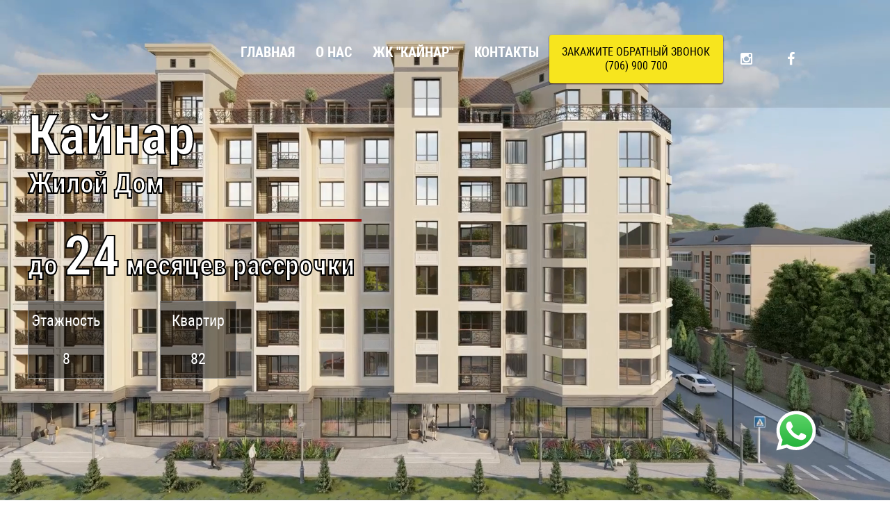

--- FILE ---
content_type: text/html; charset=utf-8
request_url: http://ako-kaynar.kg/
body_size: 8553
content:
<!DOCTYPE html>
	
	<!--[if lt IE 7]>      <html lang="en" class="no-js lt-ie9 lt-ie8 lt-ie7"> <![endif]-->
	<!--[if IE 7]>         <html lang="en" class="no-js lt-ie9 lt-ie8"> <![endif]-->
	<!--[if IE 8]>         <html lang="en" class="no-js lt-ie9"> <![endif]-->
	<!--[if gt IE 8]><!--> <html lang="en" class="no-js"> <!--<![endif]-->
	<head>
		<!-- Global site tag (gtag.js) - Google Analytics -->
		<script async src="https://www.googletagmanager.com/gtag/js?id=G-0J8DP0QP3M"></script>
		<script>
		  window.dataLayer = window.dataLayer || [];
		  function gtag(){dataLayer.push(arguments);}
		  gtag('js', new Date());
		
		  gtag('config', 'G-0J8DP0QP3M');
		</script>

    	<!-- meta character set -->
        <meta charset="utf-8">
		<!-- Always force latest IE rendering engine or request Chrome Frame -->
        <meta http-equiv="X-UA-Compatible" content="IE=edge,chrome=1">
        <title>Строительная компания АКО Кайнар строй</title>
		<!-- Meta Description -->
        <meta name="description" content="Строительная компания «АКО Кайнар Строй»">
        <meta name="keywords" content="строительная компания,строительная компания АКО Кайнар Строй, АКО Кайнар Строй, Кайнар Строй, ЖК Кайнар, строительная компания Бишкек, Аламедин-1, квартира в Аламедин-1,АКО Кайнар, новостройка, комфорт-класса, Кольбаева, квартира, квартира в рассрочку, рассрочка, квартиры в Бишкеке, элитка, центральные коммуникации">
        <meta name="author" content="CoderPython">
        <meta name="google-site-verification" content="ckXhFH4VU_OgN6AQ6REEtnVv3AY5HBTTTx_w-k74rXo" />
        <meta name="yandex-verification" content="da65e0f7238b1d94" />

		<!-- Mobile Specific Meta -->
        <meta name="viewport" content="width=device-width, initial-scale=1">
        <!-- Добавил 05.10.2020  favicon -->
        <link rel="icon" href="/static/img/favicon.png " type="image/x-icon">

		<!-- CSS
		================================================== -->

		<link href='http://fonts.googleapis.com/css?family=Roboto+Condensed:400,300,700' rel='stylesheet' type='text/css'>

		<!-- Fontawesome Icon font -->
        <link rel="stylesheet" href="/static/css/font-awesome.min.css">

        <link rel="stylesheet" href="/static/css/robotocondensed.css">
		<!-- bootstrap.min -->
        <link rel="stylesheet" href="/static/css/jquery.fancybox.css">
		<!-- bootstrap.min -->
        <link rel="stylesheet" href="/static/css/bootstrap.min.css">
		<!-- bootstrap.min -->
        <link rel="stylesheet" href="/static/css/owl.carousel.css">
        <link rel="stylesheet" href="/static/css/owl.theme.default.min.css">
		<!-- bootstrap.min -->
        <link rel="stylesheet" href="/static/css/slit-slider.css">
		<!-- bootstrap.min -->
        <link rel="stylesheet" href="/static/css/animate.css">
       <link rel="stylesheet" href=" https://cdnjs.cloudflare.com/ajax/libs/animate.css/3.7.0/animate.min.css">
		<!-- Main Stylesheet -->
        <link rel="stylesheet" href="/static/css/main.css">

        <!-- форма обратной связи -->
         <link rel="stylesheet" href="/static/modalform/libs/remodal/remodal.css">
         <link rel="stylesheet" href="/static/modalform/libs/remodal/remodal-default-theme.css">
         <link rel="stylesheet" href="/static/modalform/css/formstyle.css">


		<!-- Modernizer Script for old Browsers -->

        <script src="/static/js/modernizr-2.6.2.min.js"></script>


    <script src="https://maps.api.2gis.ru/2.0/loader.js?pkg=full"></script>
                <script type="text/javascript">
            var map;

            DG.then(function () {
                map = DG.map('map', {
                    center: [42.877643, 74.674909],
                    zoom: 17,
                    scrollWheelZoom: false

                });

            var myIcon = DG.icon({
    iconUrl: '/static/img/icon-kaynar.png',

    iconAnchor: [42.877643, 74.674909],


});

 var myIcon2 = DG.icon({
    iconUrl: '/static/img/icons8-heart-with-pulse-64.png',

    iconAnchor: [42.877077, 74.675947],


});

 var myIcon3 = DG.icon({
    iconUrl: '/static/img/icons8-hospital-64.png',

    iconAnchor: [42.88103, 74.650324],


});


  var myIcon4 = DG.icon({
    iconUrl: '/static/img/icons8-doctor-female-64.png',

    iconAnchor: [42.877381, 74.681309],


});

    var myIcon5 = DG.icon({
    iconUrl: '/static/img/icons8-basket-64.png',

    iconAnchor: [42.877089, 74.678481],


});

        var myIcon6 = DG.icon({
    iconUrl: '/static/img/icons8-graduation-cap-64.png',

    iconAnchor: [42.880879, 74.673552],


});

        var myIcon7 = DG.icon({
    iconUrl: '/static/img/icons8-graduation-cap-64.png',

    iconAnchor: [42.878194, 74.682869],


});

        var myIcon8 = DG.icon({
    iconUrl: '/static/img/icons8-graduation-cap-64.png',

    iconAnchor: [42.877398, 74.680976],


});

        var myIcon9 = DG.icon({
    iconUrl: '/static/img/frunze_64.png',

    iconAnchor: [42.878851, 74.661686],


});

                var myIcon10 = DG.icon({
    iconUrl: '/static/img/frunze_64.png',

    iconAnchor: [42.877382, 74.678996],


});
                DG.marker([42.877643, 74.674909], {icon: myIcon}  ).addTo(map).bindPopup('ЖК Кайнар');

                DG.marker([42.877077, 74.675947], {icon: myIcon2}  ).addTo(map).bindLabel('ЦСМ №5', {
                        static: true
                    });

                DG.marker([42.88103, 74.650324], {icon: myIcon3}  ).addTo(map).bindLabel('Чуйская областная объединенная больница', {
                        static: true
                    });;

                DG.marker([42.879053, 74.680775], {icon: myIcon4}  ).addTo(map).bindLabel('Медцентр КРСУ', {
                        static: true
                    });;

                DG.marker([42.877089, 74.678481], {icon: myIcon5}  ).addTo(map).bindLabel('Мини базар Чолпон', {
                        static: true
                    });;

                DG.marker([42.880879, 74.673552], {icon: myIcon6}  ).addTo(map).bindLabel('Школа-гимназия №2', {
                        static: true
                    });;

                DG.marker([42.878194, 74.682869], {icon: myIcon7}  ).addTo(map).bindLabel('Школа-гимназия №38', {
                        static: true
                    });;

                 DG.marker([42.878095, 74.680749], {icon: myIcon8}  ).addTo(map).bindLabel('Школа №51', {
                        static: true
                    });;

                  DG.marker([42.878851, 74.661686], {icon: myIcon9}  ).addTo(map).bindPopup('Фрунзе');

                  DG.marker([42.877382, 74.678996], {icon: myIcon10}  ).addTo(map).bindPopup('Фрунзе');




            });

        </script>





    </head>

    <body id="body">


    	<!-- Yandex.Metrika counter -->
<script type="text/javascript" >
   (function(m,e,t,r,i,k,a){m[i]=m[i]||function(){(m[i].a=m[i].a||[]).push(arguments)};
   m[i].l=1*new Date();k=e.createElement(t),a=e.getElementsByTagName(t)[0],k.async=1,k.src=r,a.parentNode.insertBefore(k,a)})
   (window, document, "script", "https://mc.yandex.ru/metrika/tag.js", "ym");

   ym(70171015, "init", {
        clickmap:true,
        trackLinks:true,
        accurateTrackBounce:true,
        webvisor:true
   });
</script>
<noscript><div><img src="https://mc.yandex.ru/watch/70171015" style="position:absolute; left:-9999px;" alt="" /></div></noscript>
<!-- /Yandex.Metrika counter -->

		<!-- preloader -->
		<div id="preloader">
            <div class="loder-box">
            	<div class="battery"></div>
            </div>
		</div>
		<!-- end preloader -->

        <!--
        Fixed Navigation
        ==================================== -->
        <header id="navigation" class="navbar-inverse navbar-fixed-top animated-header">
            <div class="container">

                <div class="navbar-header">

                    <!-- responsive nav button -->
					<button type="button" class="navbar-toggle" data-toggle="collapse" data-target=".navbar-collapse">
						<span class="sr-only">Навигация</span>
						<span class="icon-bar"></span>
						<span class="icon-bar"></span>
						<span class="icon-bar"></span>
                    </button>

                </div>

				<!-- main nav -->
                <nav class="collapse navbar-collapse navbar-center" role="navigation">
                    <ul id="nav" class="nav navbar-nav">
                        <li><a href="#body">Главная</a></li>
                       <li><a href="#about">О нас </a></li>
                        <li><a href="#service">ЖК "Кайнар"</a></li>
                        <li><a href="#price">Контакты</a></li>


<li class="butWrap"> <a class="linkButton" data-remodal-target="secondModal" title="Обратный звонок" style="font-size: 100%; color:black; font-weight: 500; background-color: #f7e51e" >Закажите обратный звонок (706) 900 700 </a> </li>

	<li class="social-button"><a href="#" onClick="window.open('https://instagram.com/ck_kaynar/')"><i class="fa fa-instagram"></i></a></li>
	<li class="social-button"><a href="#" onClick="window.open('https://www.facebook.com/KaynarStroy/?ref=page_internal')"><i class="fa fa-facebook"></i></a></li>

	</ul>

                </nav>
				<!-- /main nav -->

            </div>
        </header>
        <!--
        End Fixed Navigation
        ==================================== -->

		<main class="site-content" role="main">

        <!--
        Home Slider
        ==================================== -->

		<section id="home-slider">



            <div id="slider" class="sl-slider-wrapper">

				<div class="sl-slider">
     <!-- видео на фон   -->
  <div class="fullscreen-bg" > 

        <video loop muted autoplay poster="/static/img/slider/banner.jpg" class="fullscreen-bg__video">
          <source src="/static/video/plane.mp4" type="video/mp4">
          <source src="/static/video/plane.webm" type="video/webm">
      </video>     


	<!-- <div class="sl-slide" > -->
		
    <!--				<div class="bg-img bg-img-1"></div> -->

						<div class="slide-caption">
                            <div class="caption-content">

                              <p class="kaynar">Кайнар</p>

                               <p> Жилой Дом </p>
                               <hr />
                               <p> до <a>24</a> месяцев рассрочки</p>


                              <div class="flex-container">

  			<div>Этажность</br> 8</div>
  			<div>Квартир</br> 82</div>

				</div>







                            </div>
                        </div>

					</div>



		<!--			<div class="sl-slide"   >
						<div class="bg-img bg-img-2"></div>
						<div class="slide-caption">
                            <div class="caption-content">


                       <p class="kaynar">Кайнар</p>

                               <p> Жилой дом комфорт-класса</p>
                               <hr />
                               <p> до <a>36</a> месяцев рассрочки</p>


                              <div class="flex-container">

  			<div>Этажность</br> 9</div>
  			<div>Квартир</br> 96</div>

				</div>







                            </div>
                        </div>

					</div>


						<div class="sl-slide">
						<div class="bg-img bg-img-3"></div>
						<div class="slide-caption">
                            <div class="caption-content">

                            <p class="kaynar">Кайнар</p>

                               <p> Жилой дом комфорт-класса <hr /> </p>

                               <p> до <a>36</a> месяцев рассрочки</p>
            <div class="flex-container">
            <div>Этажность</br> 9</div>
  			<div>Квартир</br> 96</div>

				</div>





                            </div>
                        </div>

					</div> -->

				</div>



			</div>
		</section>

        <!--
        End Home SliderEnd
        ==================================== -->

			<!-- about section -->
			<section id="about" >
				<div class="container">

						<div class="sec-title text-center">

							<div class="welcome-block">

								<h2 style="text-align:center">О нас</h2>

<a href="#body"><img src="/static/img/logo.jpg"> </a>
<h3>   </h3>


						       		<p> Дорогой наш клиент! </p></br>
			<p>Хочу немного рассказать о нашей компании и почему нам стоит доверять. </p> </br>
			<p>Компания основана 2018 году и уже успела завоевать доверие наших покупателей.</p> </br>
⠀<p>	Мы являемся финансово стабильной и независимой компанией, которая без привлечения средств дольщиков строит жилые дома.</p>  </br>
<p>Политика нашей компании: строить действительно качественные дома в которых живущие люди были в безопасности и комфорте. 
</p> </br>
<p>	Мы очень благодарны нашим клиентам и партнерам за доверие. </p> </br>
<p>	Ведь ваше доверие - это наша главная мотивация становится еще лучше.  </p> </br>
<p>	Надеемся что каждый наш клиент найдет идеальный уголок для себя и всей семьи.</p> 


</div>

</div>
</div>
</div>
			</section>
			<!-- end about section -->

<!-- Service section -->
			<section id="service">
				<div class="container">
					<div class="row">

						<div class="sec-title text-center">
							<h2 class="wow animated bounceInLeft">Жилой комплекс "Кайнар"</h2>
							<p style="font-size: 200%;">Характеристики объекта</p>
						</div>

					<div class="col-md-4 col-sm-6 col-xs-12 text-center wow animated zoomIn" data-wow-delay="0.9s">
							<div class="service-item">
								<div class="service-icon">
									<i class="fa fa-home fa-3x"></i>
								</div>

								<p>Монолитно-кирпичная конструкция</p>
							</div>
						</div>

					<div class="col-md-4 col-sm-6 col-xs-12 text-center wow animated zoomIn" data-wow-delay="0.9s">
							<div class="service-item">
								<div class="service-icon">
									<i class="fa fa-tasks fa-3x"></i>
								</div>

								<p>Разрешительная документация</p>
							</div>
						</div>


	<div class="col-md-4 col-sm-6 col-xs-12 text-center wow animated zoomIn" data-wow-delay="0.9s">
							<div class="service-item">
								<div class="service-icon">
									<i class="fa fa-bars fa-3x"></i>
								</div>

								<p>Центральное отопление</p>
							</div>
						</div>

				<div class="col-md-4 col-sm-6 col-xs-12 text-center wow animated zoomIn" data-wow-delay="0.9s">
							<div class="service-item">
								<div class="service-icon">
									<i class="fa fa-fire fa-3x"></i>
								</div>


								<p>Газификация</p>
							</div>
						</div>

	<div class="col-md-4 col-sm-6 col-xs-12 text-center wow animated zoomIn" data-wow-delay="0.9s">
							<div class="service-item">
								<div class="service-icon">
									<i class="fa fa-car fa-3x"></i>
								</div>


								<p>Подземная парковка</p>
							</div>
						</div>

						<div class="col-md-4 col-sm-6 col-xs-12 text-center wow animated zoomIn" data-wow-delay="0.9s">
							<div class="service-item">
								<div class="service-icon">
									<i class="fa fa-futbol-o fa-3x"></i>
								</div>


								<p>Безопасная детская площадка</p>
							</div>
						</div>

						<div class="col-md-4 col-sm-6 col-xs-12 text-center wow animated zoomIn" data-wow-delay="0.9s">
							<div class="service-item">
								<div class="service-icon">
									<i class="fa fa-shopping-cart fa-3x"></i>
								</div>


								<p>Объекты торговли, сервиса и досуга в шаговой доступности</p>
							</div>
						</div>


						<div class="col-md-4 col-sm-6 col-xs-12 text-center wow animated zoomIn" data-wow-delay="0.9s">
							<div class="service-item">
								<div class="service-icon">
									<i class="fa fa-video-camera fa-3x"></i>
								</div>

								<p>Видеонаблюдение и охрана</p>
							</div>
						</div>




					</div>
				</div>
			</section>



		<section id="service">
		<div class="container">
					<div class="row">

			<div class="sec-title text-center">
								<p style="font-size: 200%;">Локация объекта</p>
						</div>


					<div class="col-md-4 col-sm-6 col-xs-12 text-center wow animated zoomIn" data-wow-delay="0.9s">
							<div class="service-item">
								<div class="service-icon">
									<i class="fa fa-heartbeat fa-3x"></i>
								</div>


								<p>Центр семейной медицины №5</p>
							</div>
						</div>

							<div class="col-md-4 col-sm-6 col-xs-12 text-center wow animated zoomIn" data-wow-delay="0.9s">
							<div class="service-item">
								<div class="service-icon">
									<i class="fa fa-hospital-o fa-3x"></i>
								</div>


								<p>Чуйская областная больница</p>
							</div>
						</div>

				<div class="col-md-4 col-sm-6 col-xs-12 text-center wow animated zoomIn" data-wow-delay="0.9s">
							<div class="service-item">
								<div class="service-icon">
									<i class="fa fa-medkit fa-3x"></i>
								</div>


								<p>Аптеки и лаборатории</p>
							</div>
						</div>


									<div class="col-md-4 col-sm-6 col-xs-12 text-center wow animated zoomIn" data-wow-delay="0.9s">
							<div class="service-item">
								<div class="service-icon">
									<i class="fa fa-user-md fa-3x"></i>
								</div>


								<p>Медицинский центр КРСУ</p>
							</div>
						</div>

				<div class="col-md-4 col-sm-6 col-xs-12 text-center wow animated zoomIn" data-wow-delay="0.9s">
							<div class="service-item">
								<div class="service-icon">
									<i class="fa fa-shopping-basket fa-3x"></i>
								</div>


								<p>Мини базар Чолпон </p>
							</div>
						</div>

							<div class="col-md-4 col-sm-6 col-xs-12 text-center wow animated zoomIn" data-wow-delay="0.9s">
							<div class="service-item">
								<div class="service-icon">
									<i class="fa fa-shopping-cart fa-3x"></i>
								</div>


								<p>Гипермаркет Фрунзе</p>
							</div>
						</div>

			<div class="col-md-4 col-sm-6 col-xs-12 text-center wow animated zoomIn" data-wow-delay="0.9s">
							<div class="service-item">
								<div class="service-icon">
									<i class="fa fa-graduation-cap fa-3x"></i>
								</div>


								<p>Школа-гимназия №2</p>
							</div>
						</div>

		<div class="col-md-4 col-sm-6 col-xs-12 text-center wow animated zoomIn" data-wow-delay="0.9s">
							<div class="service-item">
								<div class="service-icon">
									<i class="fa fa-graduation-cap fa-3x"></i>
								</div>


								<p>Учебно-воспитательный комплекс школа-гимназия №38</p>
							</div>
						</div>

								<div class="col-md-4 col-sm-6 col-xs-12 text-center wow animated zoomIn" data-wow-delay="0.9s">
							<div class="service-item">
								<div class="service-icon">
									<i class="fa fa-graduation-cap fa-3x"></i>
								</div>


								<p>Дошкольная образовательная организация №51</p>
							</div>
						</div>



							</div>
				</div>




			</section>
			<!-- end Service section -->

<!-- Slideshow container -->

<section id="portfolio">
				<div class="container">
					<div class="row"> 

		

						<div class="sec-title text-center wow animated fadeInDown">
							<h2>Планировки квартир ЖК Кайнар</h2>
							
						</div>



<div class="container">
  <div class="mySlides">
    <div class="numbertext">1 / 12</div>  
    <img src="/static/img/portfolio/1-37-72.jpg" style="width:70%;display: block;margin-left: auto;margin-right: auto;">
  </div>

  <div class="mySlides">
    <div class="numbertext">2 / 12</div>
    <img src="/static/img/portfolio/1-37-76.jpg" style="width:70%;display: block;margin-left: auto;margin-right: auto;">
  </div>

  <div class="mySlides">
    <div class="numbertext">3 / 12</div>
    <img src="/static/img/portfolio/1-38-9.jpg" style="width:70%;display: block;margin-left: auto;margin-right: auto;">
  </div>
    
  <div class="mySlides">
    <div class="numbertext">4 / 12</div>
    <img src="/static/img/portfolio/1-38-42.jpg" style="width:70%;display: block;margin-left: auto;margin-right: auto;">
  </div>

  <div class="mySlides">
    <div class="numbertext">5 / 12</div>
    <img src="/static/img/portfolio/1-48-94.jpg" style="width:70%;display: block;margin-left: auto;margin-right: auto;">
  </div>
    
  <div class="mySlides">
    <div class="numbertext">6 / 12</div>
    <img src="/static/img/portfolio/1-55-97.jpg" style="width:70%;display: block;margin-left: auto;margin-right: auto;">
  </div>

   <div class="mySlides">
    <div class="numbertext">7 / 12</div>
    <img src="/static/img/portfolio/1-57-14.jpg" style="width:70%;display: block;margin-left: auto;margin-right: auto;">
  </div>

   <div class="mySlides">
    <div class="numbertext">8 / 12</div>
    <img src="/static/img/portfolio/2-62-65.jpg" style="width:70%;display: block;margin-left: auto;margin-right: auto;">
  </div>

     <div class="mySlides">
    <div class="numbertext">9 / 12</div>
    <img src="/static/img/portfolio/2-74-66.jpg" style="width:70%;display: block;margin-left: auto;margin-right: auto;">
  </div>

     <div class="mySlides">
    <div class="numbertext">10 / 12</div>
    <img src="/static/img/portfolio/2-78-77.jpg" style="width:70%;display: block;margin-left: auto;margin-right: auto;">
  </div>

     <div class="mySlides">
    <div class="numbertext">11 / 12</div>
    <img src="/static/img/portfolio/2-85-29.jpg" style="width:70%;display: block;margin-left: auto;margin-right: auto;">
  </div>

     <div class="mySlides">
    <div class="numbertext">12 / 12</div>
    <img src="/static/img/portfolio/3-108-47.jpg" style="width:70%;display: block;margin-left: auto;margin-right: auto;">
  </div>
    
  <a class="prev" onclick="plusSlides(-1)">❮</a>
  <a class="next" onclick="plusSlides(1)">❯</a>

  <div class="caption-container">
    <p id="caption"></p>
  </div>

  <div class="row">
    <div class="column">
      <img class="demo cursor" src="/static/img/portfolio/1-37-72.jpg" style="width:100%" onclick="currentSlide(1)" alt="1 ком 37,72 м2">
    </div>
    <div class="column">
      <img class="demo cursor" src="/static/img/portfolio/1-37-76.jpg" style="width:100%" onclick="currentSlide(2)" alt="1 ком 37,76 м2">
    </div>
    <div class="column">
      <img class="demo cursor" src="/static/img/portfolio/1-38-9.jpg" style="width:100%" onclick="currentSlide(3)" alt="1 ком 38,9 м2">
    </div>
    <div class="column">
      <img class="demo cursor" src="/static/img/portfolio/1-38-42.jpg" style="width:100%" onclick="currentSlide(4)" alt="1 ком 38,42 м2">
    </div>
    <div class="column">
      <img class="demo cursor" src="/static/img/portfolio/1-48-94.jpg" style="width:100%" onclick="currentSlide(5)" alt="1 ком 48,94 м2">
    </div>    
    <div class="column">
      <img class="demo cursor" src="/static/img/portfolio/1-55-97.jpg" style="width:100%" onclick="currentSlide(6)" alt="1 ком 55,97 м2">
    </div>
    <div class="column">
      <img class="demo cursor" src="/static/img/portfolio/1-57-14.jpg" style="width:100%" onclick="currentSlide(7)" alt="1 ком 57,14 м2">
    </div>
    <div class="column">
      <img class="demo cursor" src="/static/img/portfolio/2-62-65.jpg" style="width:100%" onclick="currentSlide(8)" alt="2 ком 62,65 м2">
    </div>
      <div class="column">
      <img class="demo cursor" src="/static/img/portfolio/2-74-66.jpg" style="width:100%" onclick="currentSlide(9)" alt="2 ком 74,66 м2">
    </div>
      <div class="column">
      <img class="demo cursor" src="/static/img/portfolio/2-78-77.jpg" style="width:100%" onclick="currentSlide(10)" alt="2 ком 78,77 м2">
    </div>
      <div class="column">
      <img class="demo cursor" src="/static/img/portfolio/2-85-29.jpg" style="width:100%" onclick="currentSlide(11)" alt="2 ком 85,29 м2">
    </div>
      <div class="column">
      <img class="demo cursor" src="/static/img/portfolio/3-108-47.jpg" style="width:100%" onclick="currentSlide(12)" alt="3 ком 108,47 м2">
    </div>
  </div>
</div>

<script>
var slideIndex = 1;
showSlides(slideIndex);

function plusSlides(n) {
  showSlides(slideIndex += n);
}

function currentSlide(n) {
  showSlides(slideIndex = n);
}

function showSlides(n) {
  var i;
  var slides = document.getElementsByClassName("mySlides");
  var dots = document.getElementsByClassName("demo");
  var captionText = document.getElementById("caption");
  if (n > slides.length) {slideIndex = 1}
  if (n < 1) {slideIndex = slides.length}
  for (i = 0; i < slides.length; i++) {
      slides[i].style.display = "none";
  }
  for (i = 0; i < dots.length; i++) {
      dots[i].className = dots[i].className.replace(" active", "");
  }
  slides[slideIndex-1].style.display = "block";
  dots[slideIndex-1].className += " active";
  captionText.innerHTML = dots[slideIndex-1].alt;
}
</script>
    
		</div>
				</div>
			</section>

<!-- Slideshow container -->





			<!-- portfolio section -->
			<section id="portfolio">
				<div class="container">
					<div class="row">

						<div class="sec-title text-center wow animated fadeInDown">
							<h2>План этажа ЖК Кайнар</h2>

						</div>

				 		  <div class="sec-title text-center wow animated fadeInDown">

                          <ul >

							<li >
								<img src="/static/img/portfolio/plan.png" class="img-responsive" alt="План этажа ЖК Кайнар">


							

                            </li>
                          </ul>
                            </div>



					</div>

				<div class="butWrap" align="center"> <a class="linkButton" data-remodal-target="secondModal" title="Обратный звонок" style="font-size: 120%; color:black; font-weight: 600; background-color: #f7e51e" >Закажите обратный звонок (706) 900 700 </a> </div>

				</div>
			</section>
			<!-- end portfolio section -->



			<!-- Contact section -->
	<!--		<section id="contact" >
				<div class="container">
					<div class="row">

						<div class="sec-title text-center wow animated fadeInDown">
							<h2>Получить консультацию</h2> -->


<!-- Форма -->



<div class="remodal" data-remodal-id="secondModal" data-remodal-options="hashTracking: false,closeOnConfirm: false">
  <button data-remodal-action="close" class="remodal-close"></button>
  <div class="formArea">

  <form id="secondForm" class="form" autocomplete="off" method="post">
	  <input type="hidden" name="csrfmiddlewaretoken" value="q5dfUQHDj09IHN9Gd6w92wesW93y27VjRwqB8fd2Ww3ULXJrxTYEDFtCi0Sxsznw">
	  <p class="formTitle">Закажите обратный звонок и наш сотрудник свяжется с вами</p>
	  <p class="msgs"></p>

      <fieldset class="form-fieldset ui-input __first">
        <input name="full_name" type="text" id="username" tabindex="0"/>
        <label for="username">
          <span data-text="Введите ваше имя">Введите ваше имя</span>
        </label>
      </fieldset>

      <fieldset class="form-fieldset ui-input __second">
        <input name="phone" type="phone" id="phone" tabindex="0"/>
        <label for="phone">
          <span data-text="Введите ваш телефон">Введите ваш телефон</span>
        </label>
      </fieldset>

      <input name="formInfo" class="formInfo" type="hidden" value=""/>

      <div class="form-footer">
        <input type="submit" class="formBtn" value="Обратный звонок" />
      </div>
      <p class="formCreator"><a>CoderPython</a></p>
  </form>
  </div>
</div>


<script src="http://ajax.googleapis.com/ajax/libs/jquery/1.11.2/jquery.min.js"></script>

<script type="text/javascript">
$(".linkButton").click(function() {
    $( "input[name*='formInfo']" ).val($(this).attr( "title" ));
});
</script>
<script src="/static/modalform/libs/remodal/remodal.min.js"></script> 
<script src="/static/modalform/js/form.js"></script>




<!--

<div class="request">

        <form action="" method="post">
			<input type="hidden" name="csrfmiddlewaretoken" value="q5dfUQHDj09IHN9Gd6w92wesW93y27VjRwqB8fd2Ww3ULXJrxTYEDFtCi0Sxsznw">
            <div class="wrapForm wrapInput">
                <input type="text" name="full_name" placeholder="Ваше имя" class="fieldInput">
     
                <input type="phone" name="phone" placeholder="Номер телефона" class="fieldInput">


            	<button type="submit" id="submit" class="btn btn-blue btn-effect">Отправить</button>
            </div>



        </form>
</div>





					</div>
				</div>
			</section> -->
			<!-- end Contact section -->


			<section id="map">
				<div id="map-canvas" class="wow animated fadeInUp"></div>
			</section>



<!-- Price section -->
			<section id="price">
				<div class="container">
					<div class="row">
				<div class="sec-title text-center wow animated fadeInDown">
							<h2>Контакты</h2>

						<div class="col-md-4 wow animated fadeInUp">

							<div class="price-table text-center">

								<div class="value">
									<i class="fa fa-map-marker fa-5x" aria-hidden="true"></i>
					
								</div>
								<ul>
									<li style="font-size: 150%;">Наш адрес</li>
									<li>ул. Кольбаева 45, г.Бишкек</li>


								</ul>
							</div>
						</div>

			<div class="col-md-4 wow animated fadeInUp">
							<div class="price-table text-center">

								<div class="value">
									<i class="fa fa-address-book fa-5x" aria-hidden="true"></i>
							
								</div>
								<ul>
									<li style="font-size: 150%;">Почта</li>
									<li>office.kaynar@gmail.com</li>


								</ul>
							</div>
						</div>

		<div class="col-md-4 wow animated fadeInUp">
							<div class="price-table text-center">

								<div class="value">
									<i class="fa fa-phone-square fa-5x" aria-hidden="true"></i>
							
								</div>
								<ul>
									<li style="font-size: 150%;">Отдел продаж</li>
									<li>(706) 900 700</li>


								</ul>
							</div>
						</div>

					</div>
				</div>
			</section>
			<!-- end Price section -->


		</main>



		<!-- Essential jQuery Plugins
		================================================== -->
		<!-- Main jQuery -->
        <script src="/static/js/jquery-1.11.1.min.js"></script>
		<!-- Twitter Bootstrap -->
        <script src="/static/js/bootstrap.min.js"></script>
		<!-- Single Page Nav -->
        <script src="/static/js/jquery.singlePageNav.min.js"></script>


        <!-- jquery easing -->
        <script src="/static/js/jquery.easing.min.js"></script>
        <!-- Fullscreen slider -->
        <script src="/static/js/jquery.slitslider.js"></script>
        <script src="/static/js/jquery.ba-cond.min.js"></script>
		<!-- onscroll animation -->
        <script src="/static/js/wow.min.js"></script>
		<!-- Custom Functions -->
        <script src="/static/js/main.js"></script>



<a class="call-icon" href="https://api.whatsapp.com/send?phone=996706900700" target="_blank">
<div class="icon"></div>
</a>

    </body>
</html>


--- FILE ---
content_type: text/css
request_url: http://ako-kaynar.kg/static/css/main.css
body_size: 41014
content:
/**
*
* ---------------------------------------------------------------------------
*

*
* --------------------------------------------------------------------------- 
*
*/

/* =================================== */
/*	Basic Style 
/* =================================== */

body {
    background-color: #fff;
    font-family: 'Roboto Condensed' ;
    line-height: 24px;
    font-size: 16px;
    color: #818181;
}

figure, p, address {
    margin: 0;
    font-family: 'Roboto Condensed' ;
}

p {
    line-height: 25px;
    font-family: 'Roboto Condensed' ;
}

iframe {
    border: 0;
    font-family: 'Roboto Condensed' ;
}

a {
     font-family: 'Roboto Condensed' ;
    -webkit-transition: all 0.3s ease-out 0s;
       -moz-transition: all 0.3s ease-out 0s;
        -ms-transition: all 0.3s ease-out 0s;
         -o-transition: all 0.3s ease-out 0s;
            transition: all 0.3s ease-out 0s;
           
}

a, a:hover, a:focus, .btn:focus {
     font-family: 'Roboto Condensed' ;
    text-decoration: none;
    outline: none;
   
}

h1, h2, h3, h4, h5, h6,
.h1, .h2, .h3, .h4, .h5, .h6 {
    font-family: 'Roboto Condensed';
    color: #000000;
}



main > section {
    padding: 70px 0;
    font-family: 'Roboto Condensed' ;
}

.btn {
    border-radius: 0;
    border: 0;
    position: relative;
    text-transform: uppercase;
}

.btn-blue {
    background-color: #000000;
    box-shadow: 0 -2px 0 rgba(0, 0, 0, 0.15) inset;
    padding: 15px 55px;
    color: #fff;
}

.btn-blue2 {
    background-color: #f7e51e;
    box-shadow: 0 -2px 0 rgba(0, 0, 0, 0.15) inset;
    padding: 15px 10px;
    color: #fff;
     margin-left: 10px;
    margin-top: 2px;
    margin-bottom: 2px;
}

.btn-border {
    border: 2px solid #fff;
    color: #fff;
    padding: 12px 35px;
}

.bg-blue {
    background-color: #9e0d0d;
}

/* Sweep To Right */
.btn-effect {
	vertical-align: middle;
	box-shadow: 0 0 1px rgba(0, 0, 0, 0);
	position: relative;
	display: inline-block;

	-webkit-transform: translateZ(0);
	   -moz-transform: translateZ(0);
		-ms-transform: translateZ(0);
		 -o-transform: translateZ(0);
			transform: translateZ(0);
		  
	-webkit-backface-visibility: hidden;
	   -moz-backface-visibility: hidden;
			backface-visibility: hidden;
		  
	-webkit-transition-property: color;
	   -moz-transition-property: color;
		-ms-transition-property: color;
			transition-property: color;
		  
	-webkit-transition-duration: 0.3s;
	   -moz-transition-duration: 0.3s;
		-ms-transition-duration: 0.3s;
			transition-duration: 0.3s;
		  
	-moz-osx-font-smoothing: grayscale;
}

.btn-effect:before {
	content: "";
	position: absolute;
	z-index: -1;
	top: 0;
	left: 0;
	right: 0;
	bottom: 0;
	background: #fff;
	
	-webkit-transform: scaleX(0);
	   -moz-transform: scaleX(0);
		-ms-transform: scaleX(0);
			transform: scaleX(0);
			
	-webkit-transform-origin: 0 50%;
	   -moz-transform-origin: 0 50%;
		-ms-transform-origin: 0 50%;
			transform-origin: 0 50%;
			
	-webkit-transition-property: transform;
	   -moz-transition-property: transform;
		-ms-transition-property: transform;
			transition-property: transform;
			
	-webkit-transition-duration: 0.3s;
	   -moz-transition-duration: 0.3s;
		-ms-transition-duration: 0.3s;
			transition-duration: 0.3s;
			
	-webkit-transition-timing-function: ease-out;
	   -moz-transition-timing-function: ease-out;
		-ms-transition-timing-function: ease-out;
			transition-timing-function: ease-out;
}

.btn-effect:hover, .btn-effect:focus, .btn-effect:active {
	color: #9e0d0d;
}

.btn-effect:hover:before, .btn-effect:focus:before, .btn-effect:active:before {
	-webkit-transform: scaleX(1);
	   -moz-transform: scaleX(1);
	    -ms-transform: scaleX(1);
			transform: scaleX(1);
}

.sec-title {
    margin-bottom: 50px;
}

.sec-title.white {
    color: #fff;
}

.sec-title h2 {
    font-size: 36px;
    margin: 0 0 30px;
    padding-bottom: 30px;
    position: relative;
    text-transform: uppercase;
    font-family: 'Roboto Condensed' ;
}

.sec-title.white h2 {
    color: #fff;
    font-family: 'Roboto Condensed' ;
}

.sec-title h2:after {
    border-bottom: 1px solid #9e0d0d;
    font-family: 'Roboto Condensed' ;


       content: "";
  position: absolute;
  left: 50%;
  margin-left: -50px;
  bottom: 0;
  width: 100px;
}

.sec-title.white h2:after {
    border-bottom: 1px solid #fff;
      content: "";
  position: absolute;
  left: 50%;
  margin-left: -50px;
  bottom: 0;
  width: 100px;
  font-family: 'Roboto Condensed' ;
}

.parallax {
    background-attachment: fixed;
    background-position: center top;
    background-repeat: no-repeat;
    background-size: cover;
}


/**
/*	Preloader
/* ==========================================*/

#preloader {
    background-color: #fff;
    position: fixed;
    width: 100%;
    height: 100%;
    z-index: 9999;
}

/*Battery*/
.loder-box {
  background-color: rgba(0, 0, 0, 0.02);
  border-radius: 1px;
  height: 100px;
  left: 50%;
  margin-left: -64px;
  margin-top: -50px;
  position: absolute;
  top: 50%;
  width: 128px;
}

.battery{
    width: 60px;
    height: 25px;
    top: 35%;
    border: 1px #000000 solid;
    border-radius: 2px;
    position: relative;
    -webkit-animation: charge 5s linear infinite;
       -moz-animation: charge 5s linear infinite;
            animation: charge 5s linear infinite;
    margin: 0 auto;
}

.battery:after {
  background-color: #000000;
  border-radius: 0 1px 1px 0;
  content: "";
  height: 10px;
  position: absolute;
  right: -5px;
  top: 7px;
  width: 3px;
}

@-webkit-keyframes charge{
    0%{box-shadow: inset 0px 0px 0px #000000;}
    100%{box-shadow: inset 60px 0px 0px #000000;}
}

@-moz-keyframes charge{
    0%{box-shadow: inset 0px 0px 0px #000000;}
    100%{box-shadow: inset 60px 0px 0px #000000;}
}

@keyframes charge{
    0%{box-shadow: inset 0px 0px 0px #000000;}
    100%{box-shadow: inset 60px 0px 0px #000000;}
}





/**
/*	Header
/* ==========================================*/

#navigation {
    -webkit-transition: all 0.8s ease 0s;
       -moz-transition: all 0.8s ease 0s;
        -ms-transition: all 0.8s ease 0s;
         -o-transition: all 0.8s ease 0s;
            transition: all 0.8s ease 0s;

    background-color: rgba(0,0,0,0.1);
    padding: 15px;

}

#navigation.animated-header {

padding: 50px 20px 20px 10px;
 
}


/* ==========================================*/


.navbar-inverse .navbar-nav > li > a {
    color: white;
    font-size: 20px;
    text-transform: uppercase;
    font-weight: 1000;
     font-family: 'Roboto Condensed' ;
    
 
}


.nav.navbar-nav {
     float: left;
 }
 .nav.navbar-nav {
     clear: left;
     float: left;
     margin: 0;
     padding: 0;
     position: relative;
     left: 60%;
     text-align: center;
 }
 .nav.navbar-nav > li {
     position: relative;
     right: 50%;
 }
 .nav.navbar-nav li {
    text-align: left
 }


/*=================================================================
	Home Slider
==================================================================*/


#home-slider {
    position: relative;
    padding: 0;
}

.sl-slider-wrapper {
    width: 100%;
    margin: 0 auto;
    position: relative;
    overflow: hidden;
}

.sl-slider {
    position: absolute;
    top: 0;
    left: 0;
}

/* Slide wrapper and slides */

.sl-slide,
.sl-slides-wrapper,
.sl-slide-inner {
    position: absolute;
    width: 100%;
    height: 100%;
    top: 0;
    left: 0;
} 

.sl-slide {
    z-index: 1;
}

.slide-caption {
    color: #0f0e0e;       
    display: table;
    height: 100%;
    left: 0;
    min-height: 100%;
    position: absolute;
    text-align: center;
    top: 0;
    width: 100%;
    z-index: 11;

}

.slide-caption .caption-content {
    vertical-align: middle;
    display: table-cell;
}





.caption-content > span {
    display: block;
    font-size: 24px;
    margin-bottom: 45px;
    text-transform: capitalize;
}

hr  {

  width:480px;
  size:50; 
 margin:40px;
  background-color: #9e0d0d;
  height: 4px;
  border: none;


}




.caption-content p {
    color: white;        
    font-size: 40px;
    font-weight: 600;
    text-align: left;
    font-family: 'Roboto Condensed' ;
     -webkit-text-stroke-width: 2px;
   -webkit-text-stroke-color: black;
   margin:40px;
   margin-top: 1em;
   line-height: 0.5em;

}

.caption-content .kaynar {

 color: white;       
    font-size: 80px;
    font-weight: 600;
    margin:40px;
    font-family: 'Roboto Condensed'
    margin-bottom: 0.5em;
}

.caption-content a {
font-size: 80px;
color:#fff;


}


.flex-container {
  display: flex;
  justify-content: left;
  background-color: transparent;
margin-top: 0;
    
}


.flex-container > div {
  width: 110px;
  text-align: center;
  line-height: 55px;
  color:white;
background-color: rgba(0,0,0,0.5); 
float: left;
 border: 1px     #909090 ridge;
   font-size: 22px; 
    font-family: 'Roboto Condensed';
    margin:40px;
margin-top: 0;
   
}



/* The duplicate parts/slices */

.sl-content-slice {
    overflow: hidden;
    position: absolute;
    -webkit-box-sizing: content-box;
    -moz-box-sizing: content-box;
    box-sizing: content-box;
    background: #fff;
    -webkit-backface-visibility: hidden;
    -moz-backface-visibility: hidden;
    -o-backface-visibility: hidden;
    -ms-backface-visibility: hidden;
    backface-visibility: hidden;
    opacity : 1;
}

/* Horizontal slice */

.sl-slide-horizontal .sl-content-slice {
    width: 100%;
    height: 50%;
    left: -200px;
    -webkit-transform: translateY(0%) scale(1);
    -moz-transform: translateY(0%) scale(1);
    -o-transform: translateY(0%) scale(1);
    -ms-transform: translateY(0%) scale(1);
    transform: translateY(0%) scale(1);
}

.sl-slide-horizontal .sl-content-slice:first-child {
    top: -200px;
    padding: 200px 200px 0px 200px;
}

.sl-slide-horizontal .sl-content-slice:nth-child(2) {
    top: 50%;
    padding: 0px 200px 200px 200px;
}

/* Vertical slice */

.sl-slide-vertical .sl-content-slice {
    width: 50%;
    height: 100%;
    top: -200px;
    -webkit-transform: translateX(0%) scale(1);
    -moz-transform: translateX(0%) scale(1);
    -o-transform: translateX(0%) scale(1);
    -ms-transform: translateX(0%) scale(1);
    transform: translateX(0%) scale(1);
}

.sl-slide-vertical .sl-content-slice:first-child {
    left: -200px;
    padding: 200px 0px 200px 200px;
}

.sl-slide-vertical .sl-content-slice:nth-child(2) {
    left: 50%;
    padding: 200px 200px 200px 0px;
}

/* Content wrapper */
/* Width and height is set dynamically */
.sl-content-wrapper {
    position: absolute;
}

.sl-content {
    width: 100%;
    height: 100%;
}

 Default styles for background colors

.btn-effect:after {
    width: 0%;
    height: 100%;
    top: 0;
    left: 0;
    background: #fff;
    content: "";
    position: absolute;
    z-index: -1;

    -webkit-transition: all 0.3s ease-out 0s;
       -moz-transition: all 0.3s ease-out 0s;
        -ms-transition: all 0.3s ease-out 0s;
         -o-transition: all 0.3s ease-out 0s;
            transition: all 0.3s ease-out 0s;
}

.btn-effect:hover,
.btn-effect:active {
    color: #9e0d0d;
}

.btn-effect:hover:after,
.btn-effect:active:after {
    width: 100%;
} 


/*=================================================================
	About
==================================================================*/

#about {
    background-color: #fff;
    color: #000000;
}

#about h3 {
    color: #000000;
    margin: 0 0 35px;
    text-transform: uppercase;
    text-align: center;
}

#about .welcome-block h3 {
    margin: 0 0 65px;
    font-size: 35px;
}

#about .welcome-block p {
    
    font-size: 18px;
    line-height: 30px;
    margin-bottom: 10px;
}




.welcome-message {
    padding: 0 50px;
}

.welcome-message img {
    display: block;
    height: auto;
    max-width: 100px;
    float: left;
}

.welcome-message p {
    font-size: 13px;
    margin-left: 135px;
}

/*=================================================================
	Services
==================================================================*/

.service-icon {
    border: 3px solid transparent;
    display: inline-block;
    height: 85px;
    width: 85px;
    line-height: 101px;

    -webkit-transform: rotate(47deg);
       -moz-transform: rotate(47deg);
        -ms-transform: rotate(47deg);
         -o-transform: rotate(47deg);
            transform: rotate(47deg);

    -webkit-transition: all 0.3s ease 0s;
       -moz-transition: all 0.3s ease 0s;
        -ms-transition: all 0.3s ease 0s;
         -o-transition: all 0.3s ease 0s;
            transition: all 0.3s ease 0s;
}

.service-item:hover .service-icon {

 /*   margin-bottom: 20px;  */
    color: #9e0d0d;
}

.service-icon i {
    -webkit-transform: rotate(-48deg);
       -moz-transform: rotate(-48deg);
        -ms-transform: rotate(-48deg);
         -o-transform: rotate(-48deg);
            transform: rotate(-48deg);
}

.service-item h3 {
    font-size: 20px;
    text-transform: uppercase;
}

/*=================================================================
	Portfolio
==================================================================*/


#price {
    background-color: #9e0d0d;

}

#price h2,h3 {
    color: #fff;
   font-family: 'Roboto Condensed' ;
}

.project-wrapper {
    margin: 0;
    padding: 0;
    list-style: none;
    text-align: center;
}

.project-wrapper li {
    display: inline-block;
}



.price-table.featured {
    -webkit-box-shadow: 0 4px 5px rgba(0,0,0,0.19);
       -moz-box-shadow: 0 4px 5px rgba(0,0,0,0.19);
            box-shadow: 0 4px 5px rgba(0,0,0,0.19);
}

.price-table > span {
    color: #000000;
    display: block;
    font-size: 24px;
    padding: 30px 0;
    text-transform: uppercase;
}

.price-table .value {
    background-color: #fff;
    color: #000000;
    padding: 20px 0;

    -webkit-transition: all 0.7s ease 0s;
       -moz-transition: all 0.7s ease 0s;
        -ms-transition: all 0.7s ease 0s;
         -o-transition: all 0.7s ease 0s;
            transition: all 0.7s ease 0s;
}

.price-table.featured .value {
    background-color: #fff;
    color: #9e0d0d;
}

.price-table .value span {
    display: inline-block;
}

.price-table .value span:first-child {
    font-size: 32px;
    line-height: 32px;
}

.price-table .value span:nth-child(2) {
    font-size: 65px;
    line-height: 65px;
    margin-bottom: 25px;
}

.price-table .value span:last-child {
    font-size: 16px;
}

.price-table ul {
    margin: 0;
    padding: 0;
    list-style: none;
    text-align: center;
}

.price-table ul li {
    border-top: 1px solid #e3e3e3;
    display: block;
    padding: 25px 0;
    background-color: #fff;

    -webkit-transition: all 0.7s ease 0s;
       -moz-transition: all 0.7s ease 0s;
        -ms-transition: all 0.7s ease 0s;
         -o-transition: all 0.7s ease 0s;
            transition: all 0.7s ease 0s;
}

.price-table ul li a {
    display: block;
    text-transform: uppercase;
    background-color: #fff;
}

.price-table.featured ul li:last-child,
.price-table ul li:last-child:hover {
    background-color: #fff;
}

.price-table.featured ul li:last-child a,
.price-table ul li:last-child:hover a {
    color: #9e0d0d;
}


/*=================================================================
	Price
==================================================================*/

#social {
    background-image: url(../img/slider/banner.jpg);
    padding: 0;
}

#social .overlay {
    background: url("../img/slide_bg.png") repeat scroll 0 0 transparent;
    padding: 100px 0 120px;
}

.social-button {
    margin: 10px;
    padding: 0; 
    list-style: none;
    text-align: right;
    position: relative;
    
}

.social-button li {
    display: inline-block;
    position: relative;       
}

.social-button li:nth-child(2) {


}

.social-button li a {
 
  color: #fff;
   
    -webkit-transition: all 0.2s ease 0s;
       -moz-transition: all 0.2s ease 0s;
        -ms-transition: all 0.2s ease 0s;
         -o-transition: all 0.2s ease 0s;
            transition: all 0.2s ease 0s;
}

.social-button li a:hover {
    color: #fff;
  
}




/*=================================================================
  whatsapp
==================================================================*/


.call-icon {
    width: 90px;
    height: 90px;
    position: fixed;
    bottom: 55px;
    right: 90px;
    z-index: 99;
    text-decoration: none;
}



.call-icon .icon {
    background-image: url("../images/whatsapp.svg");
    background-repeat: no-repeat;
    background-position: center;
    position: absolute;
    top: 0;
    bottom: 0;
    right: 0;
    left: 0;
    z-index: 1;
}





@-webkit-keyframes hoverWave {
        0% {
        box-shadow:0 8px 10px rgba(56,163,253,0.3),0 0 0 0 rgba(56,163,253,0.2),0 0 0 0 rgba(56,163,253,0.2)
}
40% {
        box-shadow:0 8px 10px rgba(56,163,253,0.3),0 0 0 15px rgba(56,163,253,0.2),0 0 0 0 rgba(56,163,253,0.2)
}
80% {
        box-shadow:0 8px 10px rgba(56,163,253,0.3),0 0 0 30px rgba(56,163,253,0),0 0 0 26.7px rgba(56,163,253,0.067)
}
100% {
        box-shadow:0 8px 10px rgba(56,163,253,0.3),0 0 0 30px rgba(56,163,253,0),0 0 0 40px rgba(56,163,253,0.0)
}
}@keyframes hoverWave {
        0% {
        box-shadow:0 8px 10px rgba(56,163,253,0.3),0 0 0 0 rgba(56,163,253,0.2),0 0 0 0 rgba(56,163,253,0.2)
}
40% {
        box-shadow:0 8px 10px rgba(56,163,253,0.3),0 0 0 15px rgba(56,163,253,0.2),0 0 0 0 rgba(56,163,253,0.2)
}
80% {
        box-shadow:0 8px 10px rgba(56,163,253,0.3),0 0 0 30px rgba(56,163,253,0),0 0 0 26.7px rgba(56,163,253,0.067)
}
100% {
        box-shadow:0 8px 10px rgba(56,163,253,0.3),0 0 0 30px rgba(56,163,253,0),0 0 0 40px rgba(56,163,253,0.0)
}
}

/* animations icon */

@keyframes shake {
0% {
    transform: rotateZ(0deg);
        -ms-transform: rotateZ(0deg);
        -webkit-transform: rotateZ(0deg);
}
10% {
    transform: rotateZ(-30deg);
        -ms-transform: rotateZ(-30deg);
        -webkit-transform: rotateZ(-30deg);
}
20% {
    transform: rotateZ(15deg);
        -ms-transform: rotateZ(15deg);
        -webkit-transform: rotateZ(15deg);
}
30% {
    transform: rotateZ(-10deg);
        -ms-transform: rotateZ(-10deg);
        -webkit-transform: rotateZ(-10deg);
}
40% {
    transform: rotateZ(7.5deg);
        -ms-transform: rotateZ(7.5deg);
        -webkit-transform: rotateZ(7.5deg);
}
50% {
    transform: rotateZ(-6deg);
        -ms-transform: rotateZ(-6deg);
        -webkit-transform: rotateZ(-6deg);
}
60% {
    transform: rotateZ(5deg);
        -ms-transform: rotateZ(5deg);
        -webkit-transform: rotateZ(5deg);
}
70% {
    transform: rotateZ(-4.28571deg);
        -ms-transform: rotateZ(-4.28571deg);
        -webkit-transform: rotateZ(-4.28571deg);
}
80% {
    transform: rotateZ(3.75deg);
        -ms-transform: rotateZ(3.75deg);
        -webkit-transform: rotateZ(3.75deg);
}
90% {
    transform: rotateZ(-3.33333deg);
        -ms-transform: rotateZ(-3.33333deg);
        -webkit-transform: rotateZ(-3.33333deg);
}
100% {
    transform: rotateZ(0deg);
        -ms-transform: rotateZ(0deg);
        -webkit-transform: rotateZ(0deg);
}
}

@-webkit-keyframes shake {
0% {
    transform: rotateZ(0deg);
        -ms-transform: rotateZ(0deg);
        -webkit-transform: rotateZ(0deg);
}
10% {
    transform: rotateZ(-30deg);
        -ms-transform: rotateZ(-30deg);
        -webkit-transform: rotateZ(-30deg);
}
20% {
    transform: rotateZ(15deg);
        -ms-transform: rotateZ(15deg);
        -webkit-transform: rotateZ(15deg);
}
30% {
    transform: rotateZ(-10deg);
        -ms-transform: rotateZ(-10deg);
        -webkit-transform: rotateZ(-10deg);
}
40% {
    transform: rotateZ(7.5deg);
        -ms-transform: rotateZ(7.5deg);
        -webkit-transform: rotateZ(7.5deg);
}
50% {
    transform: rotateZ(-6deg);
        -ms-transform: rotateZ(-6deg);
        -webkit-transform: rotateZ(-6deg);
}
60% {
    transform: rotateZ(5deg);
        -ms-transform: rotateZ(5deg);
        -webkit-transform: rotateZ(5deg);
}
70% {
    transform: rotateZ(-4.28571deg);
        -ms-transform: rotateZ(-4.28571deg);
        -webkit-transform: rotateZ(-4.28571deg);
}
80% {
    transform: rotateZ(3.75deg);
        -ms-transform: rotateZ(3.75deg);
        -webkit-transform: rotateZ(3.75deg);
}
90% {
    transform: rotateZ(-3.33333deg);
        -ms-transform: rotateZ(-3.33333deg);
        -webkit-transform: rotateZ(-3.33333deg);
}
100% {
    transform: rotateZ(0deg);
        -ms-transform: rotateZ(0deg);
        -webkit-transform: rotateZ(0deg);
}
}
/* конец кнопки звонка */


/*=================================================================
    Contact
==================================================================*/

#contact{
background-color: #9e0d0d;
    color: #fff;
}

#contact h2,h3 {
    color: #fff;
   font-family: 'Roboto Condensed' ;
}

.input-field {
    margin-bottom: 10px;
}

.form-control {
    border: 1px solid #ececec;
    border-radius: 0;
    box-shadow: none;
    color: #000000;
    font-size: 16px;
    height: 50px;
    font-family: 'Roboto Condensed' ;
}

textarea.form-control {
    width: 100%;
    height: 165px;
}

#submit:hover {
  color: #9e0d0d;
  border-bottom: 2px solid #fff;
  background: #000000;
}

#submit:before {
  background-color: #9e0d0d;
  background: #fff;
  
}

#submit.btn-effect:after {
  background: #9e0d0d;
}

.contact-details h3 {
    border-bottom: 1px solid #000000;
    font-weight: 700;
    margin-bottom: 15px;
    padding-bottom: 15px;
    text-transform: uppercase;
    font-size: 24px;
}

.contact-details p {
    line-height: 30px;
}



.contact-details p i {
    margin-right: 10px;
}

.contact-details span {
    display: block;
    margin-left: 24px;
}


/*============================================================
	Google Maps
==============================================================*/



#map-canvas {
    width: 100%;
    height: 500px;
}




/*============================================================ 
	Responsive Styles
 ============================================================*/

/*============================================================
	For Small Desktop
==============================================================*/

@media (min-width: 980px) and (max-width: 1150px) {


    #navigation {
    -webkit-transition: all 0.8s ease 0s;
       -moz-transition: all 0.8s ease 0s;
        -ms-transition: all 0.8s ease 0s;
         -o-transition: all 0.8s ease 0s;
            transition: all 0.8s ease 0s;

    background-color: rgba(0,0,0,0.5);
    

}




.linkButton ul a {
  margin-left:auto ;
   
    width: 100px;
}


.social-button {
    margin: 0;
    padding: 0; 
    list-style: none;
    text-align: right;
    position: relative;

   
    
}

.social-button li {
    display: inline-block;
    position: relative;
        
}


.social-button li:nth-child(2) {
    margin: 0 20px;
  

}

.social-button li a {

   
  color: #fff;
   
    -webkit-transition: all 0.2s ease 0s;
       -moz-transition: all 0.2s ease 0s;
        -ms-transition: all 0.2s ease 0s;
         -o-transition: all 0.2s ease 0s;
            transition: all 0.2s ease 0s;
}

.social-button li a:hover {
    color: #fff;
  
}


hr  {

  width:280px;
  size:30; 
  margin:40px;
  background-color: #9e0d0d;
  height: 4px;
  border: none;


}

.caption-content a {
font-size: 60px;
color:#fff;


}


.caption-content p {
    color: white;        
    font-size: 40px;
    font-weight: 600;
    text-align: left;
    font-family: 'Roboto Condensed' ;
     -webkit-text-stroke-width: 2px;
   -webkit-text-stroke-color: black;
   margin:40px;
   margin-bottom: 1em;
   margin-top: 0.5em;
   line-height: 1em;

}

.caption-content .kaynar {

 color: white;       
    font-size: 60px;
    font-weight: 500;
    margin:40px;
    font-family: 'Roboto Condensed'
    margin-bottom: 0.5em;
}

.flex-container {
  display: flex;
  justify-content: left;
  background-color: transparent;

  
}



 .nav.navbar-nav {
     clear: left;
     float: left;
     margin: 0;
     padding: 0;
     position: relative;
     left: 40%;
     text-align: center;
 }



.call-icon {
    width: 90px;
    height: 90px;
    position: fixed;
    bottom: 55px;
    right: 20px;
    z-index: 99;
    text-decoration: none;
}



.call-icon .icon {
    background-image: url("../images/whatsapp.svg");
    background-repeat: no-repeat;
    background-position: center;
    position: absolute;
    top: 0;
    bottom: 0;
    right: 0;
    left: 0;
    z-index: 1;
}

.fieldInput{
    padding: 0 8px;
       display: inline-block;
      border: 1px solid #ccc;
      box-sizing: border-box;
width: 40%;
height: 80%;
}

/* картинка на мобилу  */
    .fullscreen-bg {
    	background: url("banner.jpg") center center / cover no-repeat;
  }

  .fullscreen-bg__video {
    display: none;
  }


}


/*============================================================
	Tablet (Portrait) Design for a width of 768px
==============================================================*/

@media (min-width: 768px) and (max-width: 979px) {

/* home slider  */


    #navigation {
    -webkit-transition: all 0.8s ease 0s;
       -moz-transition: all 0.8s ease 0s;
        -ms-transition: all 0.8s ease 0s;
         -o-transition: all 0.8s ease 0s;
            transition: all 0.8s ease 0s;

    background-color: rgba(0,0,0,0.5);
  


}


    .caption-content h2 {
        font-size: 40px;
    }



    .caption-content strong {
        font-size: 45px;
    }

/* about */


    .service-item {
        margin-bottom: 50px;
    }


/* price */
    .price-table {
        margin-bottom: 50px;
    }

/* contact form */
    .contact-form {
        margin-bottom: 50px;
    }




.linkButton ul a {
  margin-left: auto;
    
    width: 100px;
}


.social-button {
    margin: 0;
    padding: 0; 
    list-style: none;
    text-align: right;
    position: relative;
   
}

.social-button li {
    display: inline-block;
    position: relative;     
}


.social-button li:nth-child(2) {
    margin: 0 20px;
  
}

.social-button li a {
 
  color: #fff;
   
    -webkit-transition: all 0.2s ease 0s;
       -moz-transition: all 0.2s ease 0s;
        -ms-transition: all 0.2s ease 0s;
         -o-transition: all 0.2s ease 0s;
            transition: all 0.2s ease 0s;
}

.social-button li a:hover {
    color: #fff;

}


hr  {

  width:280px;
  size:30; 
  margin:40px;
  background-color: #9e0d0d;
  height: 4px;
  border: none;

}


.caption-content p {
    color: white;        
    font-size: 40px;
    font-weight: 600;
    text-align: left;
    font-family: 'Roboto Condensed' ;
     -webkit-text-stroke-width: 2px;
   -webkit-text-stroke-color: black;
   margin:40px;
   margin-bottom: 1em;
    margin-top: 0.5em;
    line-height: 1em;

}

.caption-content .kaynar {

 color: white;       
    font-size: 60px;
    font-weight: 500;
    margin:40px;
    font-family: 'Roboto Condensed'
    margin-bottom: 0.5em;
}

.caption-content a {
font-size: 60px;
color:#fff;


}


.flex-container {
  display: flex;
  justify-content: left;
  background-color: transparent;
  
}




 .nav.navbar-nav {
     clear: left;
     float: left;
     margin: 0;
     padding: 0;
     position: relative;
     left: 40%;
     text-align: center;
 }


.call-icon {
    width: 90px;
    height: 90px;
    position: fixed;
    bottom: 55px;
    right: 20px;
    z-index: 99;
    text-decoration: none;
}



.call-icon .icon {
    background-image: url("../images/whatsapp.svg");
    background-repeat: no-repeat;
    background-position: center;
    position: absolute;
    top: 0;
    bottom: 0;
    right: 0;
    left: 0;
    z-index: 1;
}


.fieldInput{
    padding: 0 8px;
       display: inline-block;
      border: 1px solid #ccc;
      box-sizing: border-box;
width: 40%;
height: 80%;
}


/* картинка на мобилу  */

    .fullscreen-bg {
 background: url("banner.jpg") center center / cover no-repeat;
  }

  .fullscreen-bg__video {
    display: none;
  }


}


/*============================================================
	Mobile (Portrait) Design for a width of 320px
==============================================================*/

@media only screen and (max-width: 767px) {


    #navigation {
    -webkit-transition: all 0.8s ease 0s;
       -moz-transition: all 0.8s ease 0s;
        -ms-transition: all 0.8s ease 0s;
         -o-transition: all 0.8s ease 0s;
            transition: all 0.8s ease 0s;

    background-color: rgba(0,0,0,0.5);
 

}



    body {
        font-size: 14px;
    }

    .parallax {navigation
        background-position: centet tip !important;
    }

    .sec-title h2 {
        font-size: 20px;
    }

    .sec-title h2:after {
        right: : 30%;
    }

/*navigation*/
    .navbar-inverse .navbar-toggle {
       border-color: #fff; 
       
    }

    .navbar-inverse .navbar-toggle:hover,
    .navbar-inverse .navbar-toggle:focus {
    background-color: rgba(0,0,0,0.5) ;  /* transparent */
     
        
    }

/* slider */
    .caption-content h2 {
        font-size: 18px;
    }

    .caption-content > span {
        font-size: 16px;
        margin-bottom: 20px;
    }



    .caption-content strong {
        font-size: 22px;
    }

/* about */


    #about h3 {
        font-size: 18px;
        margin: 0 0 35px !important;
    }

    #about .owl-buttons {
        margin-top: 20px;
    }





/* service */
    .service-item {
        width: 100%;
    }


/* price */
    .price-table {
        margin-bottom: 50px;
    }

/* follow us */
    .social-button li:nth-child(2) {
        margin: 0 25px;
  
    }

    .social-button li a {
        height: 35px;
        line-height: 35px;
        width: 35px;
   
    }

/* contact form */
    .contact-form {
        margin-bottom: 50px;
    }





  .linkButton ul a {
  margin-left: auto;
   
    width: 100px;
}

.social-button {
    margin: 0;
    padding: 0; 
    list-style: none;
    text-align: right;
    position: relative;
    
}

.social-button li {
    display: inline-block;
    position: relative;
       
}


.social-button li:nth-child(2) {
    margin: 0 20px;
  
}

.social-button li a {

  
   
  color: #fff;
   
    -webkit-transition: all 0.2s ease 0s;
       -moz-transition: all 0.2s ease 0s;
        -ms-transition: all 0.2s ease 0s;
         -o-transition: all 0.2s ease 0s;
            transition: all 0.2s ease 0s;
}

.social-button li a:hover {
    color: #fff;

}


hr  {

  width:280px;
  size:30; 
  margin:40px;
  background-color: #9e0d0d;
  height: 4px;
  border: none;

}


.caption-content p {
    color: white;        
    font-size: 40px;
    font-weight: 500;
    margin-bottom: 25px;
    text-align: left;
    font-family: 'Roboto Condensed' ;
     -webkit-text-stroke-width: 2px;
   -webkit-text-stroke-color: black;
   margin:40px;
   margin-bottom: 1em;
    margin-top: 0.5em;
line-height: 1em;
}

.caption-content .kaynar {

 color: white;       
    font-size: 60px;
    font-weight: 500;
    margin:40px;
    font-family: 'Roboto Condensed'
    margin-bottom: 0.5em;
}


.caption-content a {
font-size: 60px;
color:#fff;


}

.flex-container {
  display: flex;
  justify-content: left;
  background-color: transparent;
  
  
}




 .nav.navbar-nav {
     clear: left;
     float: left;
     margin: 0;
     padding: 0;
     position: relative;
     left: 40%;
     text-align: center;
 }

.call-icon {
    width: 90px;
    height: 90px;
    position: fixed;
    bottom: 55px;
    right: 20px;
    z-index: 99;
    text-decoration: none;
}



.call-icon .icon {
    background-image: url("../images/whatsapp.svg");
    background-repeat: no-repeat;
    background-position: center;
    position: absolute;
    top: 0;
    bottom: 0;
    right: 0;
    left: 0;
    z-index: 1;
}


.fieldInput{
    padding: 0 8px;
       display: inline-block;
      border: 1px solid #ccc;
      box-sizing: border-box;
width: 40%;
height: 80%;
}


/* картинка на мобилу  */
    .fullscreen-bg {
background: url("banner.jpg") center center / cover no-repeat;
  }

  .fullscreen-bg__video {
    display: none;
  }


}


/*============================================================
	Mobile (Landscape) Design for a width of 480px
==============================================================*/

@media only screen and (min-width: 480px) and (max-width: 767px) {

    .sec-title h2:after {
        left: 38%;
    }


    #navigation {
    -webkit-transition: all 0.8s ease 0s;
       -moz-transition: all 0.8s ease 0s;
        -ms-transition: all 0.8s ease 0s;
         -o-transition: all 0.8s ease 0s;
            transition: all 0.8s ease 0s;

    background-color: rgba(0,0,0,0.5);
   


}



/* home slider */
    .caption-content h2 {
        font-size: 35px;
    }


    .caption-content strong {
        font-size: 35px;
    }

/*about*/

    #about .welcome-block h3 {
        margin: 0 0 35px;
    }

/* service */

    .service-item {
        margin: 0 auto 50px;
        width: 55%;
    }


/* social */
    .social-button li:nth-child(2) {
        margin: 0 50px;
    }

    .social-button li a {
        height: 35px;
        line-height: 35px;
        width: 35px;
    }

/* price */
    .price-table {
        margin-bottom: 50px;
    }

/* contact form */
    .contact-form {
        margin-bottom: 50px;
    }



.linkButton ul a {
  margin-left: auto;
   
    width: 100px;
}


.social-button {
    margin: 0;
    padding: 0; 
    list-style: none;
    text-align: right;
    position: relative;

   
    
}

.social-button li {
    display: inline-block;
    position: relative;
   

     
}


.social-button li:nth-child(2) {
    margin: 0 20px;
  


    


}

.social-button li a {

   
  color: #fff;
   
    -webkit-transition: all 0.2s ease 0s;
       -moz-transition: all 0.2s ease 0s;
        -ms-transition: all 0.2s ease 0s;
         -o-transition: all 0.2s ease 0s;
            transition: all 0.2s ease 0s;
}

.social-button li a:hover {
    color: #fff;
  
  
}


hr  {

  width:280px;
  size:30; 
  margin:40px;
  background-color: #9e0d0d;
  height: 4px;
  border: none;

}

.caption-content p {
    color: white;        
    font-size: 40px;
    font-weight: 600;
    text-align: left;
    font-family: 'Roboto Condensed' ;
     -webkit-text-stroke-width: 2px;
   -webkit-text-stroke-color: black;
   margin:40px;
   margin-bottom: 1em;
    margin-top: 0.5em;
    line-height: 1em;
}

.caption-content .kaynar {

 color: white;       
    font-size: 60px;
    font-weight: 500;
    margin:40px;
    font-family: 'Roboto Condensed'
    margin-bottom: 0.5em;
}

.caption-content a {
font-size: 60px;
color:#fff;


}

.flex-container {
  display: flex;
  justify-content: left;
  background-color: transparent;
  

}






 .nav.navbar-nav {
     clear: left;
     float: left;
     margin: 0;
     padding: 0;
     position: relative;
     left: 40%;
     text-align: center;
 }


.call-icon {
    width: 90px;
    height: 90px;
    position: fixed;
    bottom: 55px;
    right: 20px;
    z-index: 99;
    text-decoration: none;
}



.call-icon .icon {
    background-image: url("../images/whatsapp.svg");
    background-repeat: no-repeat;
    background-position: center;
    position: absolute;
    top: 0;
    bottom: 0;
    right: 0;
    left: 0;
    z-index: 1;
}


.fieldInput{
    padding: 0 8px;
       display: inline-block;
      border: 1px solid #ccc;
      box-sizing: border-box;
width: 40%;
height: 80%;
}


/* картинка на мобилу  */

    .fullscreen-bg {
   background: url("banner.jpg") center center / cover no-repeat;
  }

  .fullscreen-bg__video {
    display: none;
  }


}


/* обратная связь */

.butWrap li {
  width: 90%;
  box-sizing: border-box;
 padding: 5px;  
 padding: 2px 0 5px 10px;
 position:relative;
  


}

.linkButton {
  display: block;
  width: 250px;
 font-weight: 100;
 font-size: 7px;
  text-align: center;
  padding: 15px 0;
  background: #fff;
  margin-bottom: 15px;
  border-radius: 4px;
  color: #000000;
  outline: 0;
  box-shadow: 0 1px 2px #260c1f;
  transition: background-color 300ms cubic-bezier(0.215, 0.61, 0.355, 1), color 300ms cubic-bezier(0.215, 0.61, 0.355, 1);
  height: 70px;
  left: 20px;
}

.linkButton:hover {
  box-shadow: 0 4px 8px #260c1f;
  transition: .2s;
  zoom:1.005;
}

.linkButton li a {
  font-size: 7px;
  color: #000000;
}



@font-face {
    font-family: 'Roboto Condensed';
    src: local('Roboto Condensed Light'), local('RobotoCondensed-Light'), url('Robotocondensedlight.woff2') format('woff2'), url('Robotocondensedlight.woff') format('woff'), url('Robotocondensedlight.ttf') format('truetype');
    font-weight: 300;
    font-style: normal;
}
@font-face {
    font-family: 'Roboto Condensed';
    src: local('Roboto Condensed Light Italic'), local('RobotoCondensed-LightItalic'), url('Robotocondensedlightitalic.woff2') format('woff2'), url('Robotocondensedlightitalic.woff') format('woff'), url('Robotocondensedlightitalic.ttf') format('truetype');
    font-weight: 300;
    font-style: italic;
}
@font-face {
    font-family: 'Roboto Condensed';
    src: local('Roboto Condensed'), local('RobotoCondensed-Regular'), url('Robotocondensed.woff2') format('woff2'), url('Robotocondensed.woff') format('woff'), url('Robotocondensed.ttf') format('truetype');
    font-weight: 400;
    font-style: normal;
}
@font-face {
    font-family: 'Roboto Condensed';
    src: local('Roboto Condensed Italic'), local('RobotoCondensed-Italic'), url('Robotocondenseditalic.woff2') format('woff2'), url('Robotocondenseditalic.woff') format('woff'), url('Robotocondenseditalic.ttf') format('truetype');
    font-weight: 400;
    font-style: italic;
}
@font-face {
    font-family: 'Roboto Condensed';
    src: local('Roboto Condensed Bold'), local('RobotoCondensed-Bold'), url('Robotocondensedbold.woff2') format('woff2'), url('Robotocondensedbold.woff') format('woff'), url('Robotocondensedbold.ttf') format('truetype');
    font-weight: 700;
    font-style: normal;
}
@font-face {
    font-family: 'Roboto Condensed';
    src: local('Roboto Condensed Bold Italic'), local('RobotoCondensed-BoldItalic'), url('Robotocondensedbolditalic.woff2') format('woff2'), url('Robotocondensedbolditalic.woff') format('woff'), url('Robotocondensedbolditalic.ttf') format('truetype');
    font-weight: 700;
    font-style: italic;
}





header .request {
    position: relative;
    max-width: 956px;
    width: 100%;
    margin-top: 33px;

}


header .request::before {
    content: '';
    position: absolute;
    bottom: 68px;
    left: 0;
    width: 100%;
    height: 77px;
    border: 2px solid grey;
    z-index: -1;
    
}

header .request p {
    color: #000000;
    font-weight: 300;
    font-size: 22px;
    text-align: center;
    
}

header .request p:last-child {
    font-size: 16px;
    color: #000000;
   
}

header form, .wrapForm {
    display: flex;
    flex-wrap: wrap;
    justify-content: space-around;
    margin: 0 auto;
    margin-top: 40px;
    max-width: 600px;
    width: 100%;
    margin-bottom: 20px;
    z-index: 3;
    color: #000000;
  
    height: 50px;
   
}

header .wrapForm {
    background-color: white;
    margin: 0;
    color: #000000;
    
    
}

header .wrapButton {
    width: 200px;
    height: 100px;
   
}


.fieldInput {
    padding: 0 8px;
       display: inline-block;
      border: 1px solid #ccc;
      box-sizing: border-box;
    
}

/* видео добавить */

.fullscreen-bg {
    overflow: hidden;
    z-index: -100;
    position: relative;
    height: 100%;
    width: 100%;
    padding-top:45%;
}
 
.fullscreen-bg__video {
    position: absolute;
    top: 0;
    left: 0;
    width: 100%;
}

* {
  box-sizing: border-box;
}

img {
  vertical-align: middle;
}

/* Position the image container (needed to position the left and right arrows) */
.container {
  position: relative;
}

/* Hide the images by default */
.mySlides {
  display: none;
}

/* Add a pointer when hovering over the thumbnail images */
.cursor {
  cursor: pointer;
}

/* Next & previous buttons */
.prev,
.next {
  cursor: pointer;
  position: absolute;
  top: 40%;
  width: auto;
  padding: 16px;
  margin-top: -50px;
  color: black;
  font-weight: bold;
  font-size: 20px;
  border-radius: 0 3px 3px 0;
  user-select: none;
  -webkit-user-select: none;
}

/* Position the "next button" to the right */
.next {
  right: 0;
  border-radius: 3px 0 0 3px;
}

/* On hover, add a black background color with a little bit see-through */
.prev:hover,
.next:hover {
  background-color: rgba(255, 255, 255,0);
}

/* Number text (1/3 etc) */
.numbertext {
  color: #f2f2f2;
  font-size: 12px;
  padding: 8px 12px;
  position: absolute;
  top: 0;
}

/* Container for image text */
.caption-container {
  text-align: center;
  background-color: #222;
  padding: 2px 16px;
  color: white;
  font-size: 20px;
}

.row:after {
  content: "";
  display: table;
  clear: both;
}

/* Six columns side by side */
.column {
  float: left;
  width: 16.66%;
}

/* Add a transparency effect for thumnbail images */
.demo {
  opacity: 0.6;
}

.active,
.demo:hover {
  opacity: 1;
}







--- FILE ---
content_type: text/css
request_url: http://ako-kaynar.kg/static/modalform/css/formstyle.css
body_size: 5953
content:
@import url(reset.css);
@import url(font-awesome.min.css);
@font-face {
    font-family: 'Roboto';
    src: url(../fonts/Roboto.eot);
    src:
         url(../fonts/Roboto.eot?#iefix) format('embedded-opentype'),
         url(../fonts/Roboto.woff) format('woff'),
         url(../fonts/Roboto.ttf) format('truetype'),
         url(../fonts/Roboto.svg) format('svg');
    font-weight: normal;
    font-style: normal;
}
/*Стиль кнопки, вызывающее модальное окно*/
.linkButton{
  cursor: pointer;
}
/*Стиль фона заполняющего всю область экрана при открытии модального окна*/
.remodal-overlay{
  background: rgba(38, 49, 66, 0.95);
}
/*Область формы*/
.formArea {
  max-width: 304px;
  margin: 0 auto;
  padding: 40px 15px 40px 15px;
  text-align: center;
  background: #fff;
  border-radius: 4px;
  box-shadow: 0 0 50px rgba(2, 19, 48, 0.7);
  font: 16px 'Roboto', sans-serif;
}

.formTitle, .msgs{
  font-size: 1.125rem;
  color: #000000;
  margin-bottom: 15px;
}
.ui-input {
  position: relative;
  padding: 0;
  border: 0;
}
.ui-input input {
  border: 0;
  background: none;
  padding: 16px 0 16px 0;
  font-size: 1.125rem;
  outline: 0;
  width: 100%;
  tap-highlight-color: transparent;
  touch-callout: none;
}
.ui-input input + label {
  position: relative;
  display: block;
  padding: 8px 0 8px 0;
  text-transform: uppercase;
  font-size: 0.8rem;
  letter-spacing: .0875em;
  font-weight: 500;
  text-align: left;
}
.ui-input input + label::before, .ui-input input + label::after {
  position: absolute;
  top: 0;
  left: 0;
  content: "";
  width: 100%;
  height: 1px;
}
.ui-input input + label::before {
  background-color: #000000;
}
.ui-input input + label::after {
  transform: scaleX(0);
  transform-origin: left;
  transition: transform 300ms cubic-bezier(0.215, 0.61, 0.355, 1);
  background-color: #6EB1FF;
  height: 2px;
}
.ui-input input + label span {
  position: relative;
  color: #000000;
  transition: color 300ms cubic-bezier(0.215, 0.61, 0.355, 1);
}
.ui-input input + label span::after {
  content: attr(data-text);
  position: absolute;
  overflow: hidden;
  left: 0;
  transform: scaleX(1);
  white-space: nowrap;
  color: #000000;
  background-image: linear-gradient(to right, #4A90E2 50%, rgba(255, 255, 255, 0) 0%);
  background-position: 100% 50%;
  background-size: 200%;
  -webkit-background-clip: text;
  -webkit-text-fill-color: transparent;
  backface-visibility: hidden;
  perspective: 1000;
  transform: translateZ(0);
  transition: background-position 300ms cubic-bezier(0.215, 0.61, 0.355, 1);
}

.ui-input input:focus + label::after,
.ui-input input.error + label::after,
.ui-input input:invalid + label::after,
.ui-input input.filled + label::after {
  transform: scaleX(1);
  transform-origin: left;
}
.ui-input input:focus + label span::after,
.ui-input input.error + label span::after,
.ui-input input:invalid + label span::after,
.ui-input input.filled + label span::after {
  background-image: linear-gradient(to right, white 50%, rgba(255, 255, 255, 0) 0%);
  background-position: 0% 50%;
}

.ui-input input.filled {
  color: #b8c2d1;
}
.ui-input input.filled + label::after {
  background-color: #b8c2d1;
}
.ui-input input.filled + label span::after {
  background-image: linear-gradient(to right, #000000 50%, rgba(255, 255, 255, 0) 0%);
  background-position: 0% 50%;
}

.ui-input input:focus {
  color: #6EB1FF;
}
.ui-input input:focus + label::after {
  background-color: #6EB1FF;
}
.ui-input input:focus + label span::after {
  background-image: linear-gradient(to right, #6EB1FF 50%, rgba(255, 255, 255, 0) 0%);
  background-position: 0% 50%;
}

.ui-input input.error,
.ui-input input:invalid {
  color: #E66161;
}
.ui-input input.error + label::after,
.ui-input input:invalid + label::after {
  background-color: #E66161;
}
.ui-input input.error + label span::after,
.ui-input input:invalid + label span::after {
  background-image: linear-gradient(to right, #E66161 50%, rgba(255, 255, 255, 0) 0%);
  background-position: 0% 50%;
}
.form-footer{
  margin-top: 40px;
}
.formBtn {
  border: 0;
  cursor: pointer;
  background-color: #f7e51e; 
  color: #000000;
  font-family: 'Roboto', sans-serif;
  width: 100%;
  padding: 20px 0;
  font-size: 24px;
  text-transform: uppercase;
  letter-spacing: .0875em;
  font-weight: 500;
  border-radius: 4px;
  outline: 0;
  box-shadow: 0 0 5px rgba(5, 19, 41, 0.5);
  transition: background-color 300ms cubic-bezier(0.215, 0.61, 0.355, 1), color 300ms cubic-bezier(0.215, 0.61, 0.355, 1);
}
.formBtn:hover {
  box-shadow: 0 5px 10px rgba(5, 19, 41, 0.94);
  transition: .2s;
  zoom:1.005;
}

.formCreator{
  text-align: center;
  margin-top: 10px;
}
.formCreator a{
  font-size: .8rem;
  color: #4e596a;
  text-decoration: none;
}

.btn:focus, .btn:active,
.btn:hover {
  background-color: #6EB1FF;
  color: white;
}

.__first, .__second, .__third, .__fourth {
  animation-name: fadeIn;
  animation-duration: 180ms;
  animation-fill-mode: both;
  animation-iteration-count: 1;
}

.__first {
  animation-delay: 0;
}

.__second {
  animation-delay: 80ms;
}

.__third {
  animation-delay: 180ms;
}

.__fourth {
  animation-delay: 360ms;
}

@keyframes fadeIn {
  from {
    opacity: 0;
    transform: translate3d(0, -25%, 0);
  }
  to {
    opacity: 1;
    transform: translate3d(0, 0, 0);
  }
}


/* Large Devices, Wide Screens */
@media only screen and (max-width : 1199px) {}
/* Medium Devices, Desktops */
@media only screen and (max-width : 991px) {}
/* Small Devices, Tablets */
@media only screen and (max-width : 768px) {}
/* Extra Small Devices, Phones */
@media only screen and (max-width : 486px) {}


--- FILE ---
content_type: image/svg+xml
request_url: http://ako-kaynar.kg/static/images/whatsapp.svg
body_size: 2505
content:
<svg width="60" height="60" viewBox="0 0 41 41" fill="none" xmlns="http://www.w3.org/2000/svg">
<path d="M1.64539 39.2522L4.30116 29.6046C2.66354 26.7748 1.80207 23.5656 1.80324 20.2993C1.80324 10.0319 10.1979 1.67927 20.4958 1.67927C25.5011 1.67927 30.1906 3.62173 33.7192 7.13659C37.2478 10.6516 39.1888 15.3321 39.1888 20.3085C39.1888 30.5758 30.7941 38.9284 20.496 38.9284H20.4868C17.3573 38.9284 14.2836 38.1422 11.5535 36.6622L1.64539 39.2524V39.2522Z" fill="url(#paint0_linear)"/>
<path d="M0.967529 39.9274L3.7161 29.9376C2.02611 27.0147 1.12522 23.6939 1.13463 20.2993C1.13463 9.66196 9.82632 1.0133 20.5054 1.0133C25.6868 1.0133 30.5525 3.0204 34.2022 6.66487C37.8607 10.3093 39.8758 15.1563 39.8666 20.3085C39.8666 30.9458 31.1749 39.5945 20.4958 39.5945H20.4867C17.2522 39.5932 14.0694 38.7855 11.2285 37.245L0.967529 39.9276V39.9274ZM11.7113 33.7485L12.2963 34.1C14.7665 35.5615 17.5986 36.3293 20.4867 36.3385H20.496C29.364 36.3385 36.5886 29.1514 36.5886 20.3085C36.5886 16.0259 34.9171 12.0021 31.8806 8.96819C28.844 5.93426 24.7953 4.26927 20.496 4.26927C11.6185 4.26927 4.39408 11.4564 4.39408 20.2993C4.39408 23.324 5.23899 26.2747 6.85484 28.8276L7.2356 29.4381L5.61051 35.3487L11.7113 33.7485V33.7485Z" fill="white"/>
<path d="M15.658 12.2241C15.2957 11.4194 14.915 11.4008 14.5715 11.3916C14.2929 11.3824 13.968 11.3824 13.6429 11.3824C13.3179 11.3824 12.7978 11.5026 12.3521 11.9835C11.9063 12.4646 10.662 13.6301 10.662 16.0074C10.662 18.3752 12.3985 20.6692 12.6399 20.9929C12.8813 21.3167 15.9922 26.3393 20.9045 28.2726C24.9903 29.8822 25.8262 29.5583 26.7082 29.4751C27.5997 29.3919 29.5684 28.3096 29.9769 27.1811C30.3762 26.0527 30.3762 25.0906 30.2555 24.8872C30.1348 24.6836 29.8098 24.5635 29.3269 24.3229C28.844 24.0824 26.4668 22.9169 26.0212 22.7505C25.5754 22.584 25.2504 22.51 24.9347 22.9909C24.6096 23.4719 23.6811 24.5541 23.4024 24.878C23.1238 25.2017 22.836 25.2387 22.3531 24.9982C21.8703 24.7577 20.3102 24.2488 18.4624 22.6024C17.023 21.3259 16.048 19.7442 15.7693 19.2632C15.4907 18.7823 15.7415 18.5231 15.9829 18.2828C16.1964 18.07 16.4657 17.7185 16.7073 17.441C16.9487 17.1635 17.0323 16.9601 17.1901 16.6362C17.348 16.3125 17.2737 16.0351 17.153 15.7946C17.0323 15.554 16.0851 13.1768 15.658 12.2241V12.2241Z" fill="white"/>
<defs>
<linearGradient id="paint0_linear" x1="20.4163" y1="39.2498" x2="20.4163" y2="1.67701" gradientUnits="userSpaceOnUse">
<stop stop-color="#20B038"/>
<stop offset="1" stop-color="#60D66A"/>
</linearGradient>
</defs>
</svg>


--- FILE ---
content_type: application/javascript
request_url: http://ako-kaynar.kg/static/modalform/js/form.js
body_size: 2648
content:
$(document).ready(function () {
	function getCookie(name) {
		let cookieValue = null;
		if (document.cookie && document.cookie !== '') {
			const cookies = document.cookie.split(';');
			for (let i = 0; i < cookies.length; i++) {
				const cookie = cookies[i].trim();
				// Does this cookie string begin with the name we want?
				if (cookie.substring(0, name.length + 1) === (name + '=')) {
					cookieValue = decodeURIComponent(cookie.substring(name.length + 1));
					break;
				}
			}
		}
		return cookieValue;
	}
	const csrftoken = getCookie('csrftoken');
    $("form").submit(function () {
        // Получение ID формы
        var formID = $(this).attr('id');
        // Добавление решётки к имени ID
        var formNm = $('#' + formID);
        var message = $(formNm).find(".msgs"); // Ищес класс .msgs в текущей форме  и записываем в переменную
        var formTitle = $(formNm).find(".formTitle"); // Ищес класс .formtitle в текущей форме и записываем в переменную
        $.ajax({
            type: "POST",
            url: '/',
            headers: {'X-CSRFToken': csrftoken},
            data: formNm.serialize(),
            success: function (data) {
              // Вывод сообщения об успешной отправке
//              message.html(data);
              formTitle.css("display","none");
              setTimeout(function(){
                //$(formNm).css("display","block");
                $('.formTitle').css("display","block");
                $('.msgs').html('');
                $('input').not(':input[type=submit], :input[type=hidden]').val('');
              }, 1000);
            },
            error: function (jqXHR, text, error) {
                // Вывод сообщения об ошибке отправки
                message.html(error);
                formTitle.css("display","none");
                // $(formNm).css("display","none");
                setTimeout(function(){
                  //$(formNm).css("display","block");
                  $('.formTitle').css("display","block");
                  $('.msgs').html('');
                  $('input').not(':input[type=submit], :input[type=hidden]').val('');
                }, 3000);
            }
        });
        return false;
    });
    //для стилей формы
      var $input = $('.form-fieldset > input');
      $input.blur(function (e) {
        $(this).toggleClass('filled', !!$(this).val());
      });
});


--- FILE ---
content_type: application/javascript
request_url: http://ako-kaynar.kg/static/js/main.js
body_size: 4074
content:
/* ========================================================================= */
/*	Preloader
/* ========================================================================= */

jQuery(window).load(function(){

	$("#preloader").fadeOut("slow");

});

/* ========================================================================= */
/*  Welcome Section Slider
/* ========================================================================= */

$(function() {

    var Page = (function() {

        var $navArrows = $( '#nav-arrows' ),
            $nav = $( '#nav-dots > span' ),
            slitslider = $( '#slider' ).slitslider( {
                onBeforeChange : function( slide, pos ) {

                    $nav.removeClass( 'nav-dot-current' );
                    $nav.eq( pos ).addClass( 'nav-dot-current' );

                }
            } ),

            init = function() {

                initEvents();
                
            },
            initEvents = function() {

                // add navigation events
                $navArrows.children( ':last' ).on( 'click', function() {

                    slitslider.next();
                    return false;

                } );

                $navArrows.children( ':first' ).on( 'click', function() {
                    
                    slitslider.previous();
                    return false;

                } );

                $nav.each( function( i ) {
                
                    $( this ).on( 'click', function( event ) {
                        
                        var $dot = $( this );
                        
                        if( !slitslider.isActive() ) {

                            $nav.removeClass( 'nav-dot-current' );
                            $dot.addClass( 'nav-dot-current' );
                        
                        }
                        
                        slitslider.jump( i + 1 );
                        return false;
                    
                    } );
                    
                } );

            };

            return { init : init };

    })();

    Page.init();

});





$(document).ready(function(){

	/* ========================================================================= */
	/*	Menu item highlighting
	/* ========================================================================= */

	jQuery('#nav').singlePageNav({
		offset: jQuery('#nav').outerHeight(),
		filter: ':not(.external)',
		speed: 2000,
		currentClass: 'current',
		easing: 'easeInOutExpo',
		updateHash: true,
		beforeStart: function() {
			console.log('begin scrolling');
		},
		onComplete: function() {
			console.log('done scrolling');
		}
	});
	

      // Изменение цвета при проркутке    
    $(window).scroll(function () {
        if ($(window).scrollTop() >50) {
            $("#navigation").css("background-color", "#9e0d0d");
            $("#navigation").removeClass("animated-header");
        } else {
            $(".navbar-brand a").css("color","inherit");
            $("#navigation").addClass("animated-header");
            $("#navigation").css("background-color", "rgba(0,0,0,0.1)");
        }
    });
	
	/* ========================================================================= */
	/*	Fix Slider Height
	/* ========================================================================= */	

    // Slider Height
    var slideHeight = $(window).height();
    
    $('#home-slider, #slider, .sl-slider, .sl-content-wrapper').css('height',slideHeight);

    $(window).resize(function(){'use strict',
        $('#home-slider, #slider, .sl-slider, .sl-content-wrapper').css('height',slideHeight);
    });
	
	
	


	
});





var wow = new WOW ({
	offset:       75,          // distance to the element when triggering the animation (default is 0)
	mobile:       false,       // trigger animations on mobile devices (default is true)
});
wow.init();



